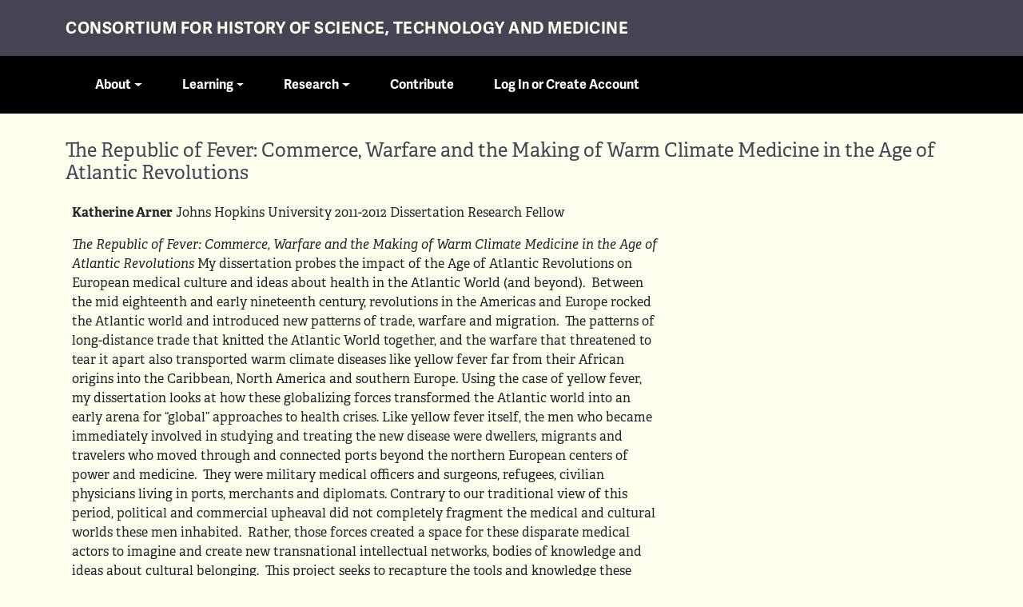

--- FILE ---
content_type: text/html; charset=UTF-8
request_url: https://www.chstm.org/news/republic-fever-commerce-warfare-and-making-warm-climate-medicine-age-atlantic-revolutions
body_size: 9125
content:

<!DOCTYPE html>
<html lang="en" dir="ltr" class="h-100">
  <head>
    <meta charset="utf-8" />
<meta name="Generator" content="Drupal 10 (https://www.drupal.org)" />
<meta name="MobileOptimized" content="width" />
<meta name="HandheldFriendly" content="true" />
<meta name="viewport" content="width=device-width, initial-scale=1.0" />
<link rel="icon" href="/themes/custom/chstmsubtheme/favicon.ico" type="image/vnd.microsoft.icon" />
<link rel="canonical" href="https://www.chstm.org/news/republic-fever-commerce-warfare-and-making-warm-climate-medicine-age-atlantic-revolutions" />
<link rel="shortlink" href="https://www.chstm.org/node/39863" />

    <title>The Republic of Fever: Commerce, Warfare and the Making of Warm Climate Medicine in the Age of Atlantic Revolutions | Consortium for History of Science, Technology and Medicine</title>
    <link rel="stylesheet" media="all" href="/sites/default/files/css/css_yvb2UbxsrQVjII239Thlfk-Vv5_BBUxGApT9zsVOi6k.css?delta=0&amp;language=en&amp;theme=chstmsubtheme&amp;include=eJx1jsEOwjAMQ39orCe-B6Vr1FVKmqpOQePr2QCJXbjYivWsOJo5vFO7hkjgKf5uZYAy45xVSyfmBt-EEZqMXOqs1A-Lo0j6CzVKqdT8pZYVrhjRV1YOWSySXI7CjkyLdd4_diUpT56wwVk_M--FHwhvndXSEH4BFilO1Q" />
<link rel="stylesheet" media="all" href="/sites/default/files/css/css_bSFQwiCx6zqHEd2BEWBIFbN59VVDXN_FeRiyVc9tbhI.css?delta=1&amp;language=en&amp;theme=chstmsubtheme&amp;include=eJx1jsEOwjAMQ39orCe-B6Vr1FVKmqpOQePr2QCJXbjYivWsOJo5vFO7hkjgKf5uZYAy45xVSyfmBt-EEZqMXOqs1A-Lo0j6CzVKqdT8pZYVrhjRV1YOWSySXI7CjkyLdd4_diUpT56wwVk_M--FHwhvndXSEH4BFilO1Q" />

    
    <link rel="stylesheet" href="https://use.typekit.net/wcx8dmm.css">
    
  </head>
  <body class="path-node page-node-type-news   d-flex flex-column h-100">
        <div class="visually-hidden-focusable skip-link p-3 container">
      <a href="#main-content" class="p-2">
        Skip to main content
      </a>
    </div>
    
      <div class="dialog-off-canvas-main-canvas d-flex flex-column h-100" data-off-canvas-main-canvas>
    

<header>
  

    <nav class="navbar navbar-expand-lg   ">
  <div class="chstm-container d-flex">
    <div class="headwrap">
        <div class="region region-nav-branding">
    <div id="block-chstmsubtheme-branding" class="block block-system block-system-branding-block">
  
    
  <div class="navbar-brand d-flex align-items-center">
	<div class="chstmheader">
		<div class="container">

  
  <div>
        <a href="/" title="Home" rel="home" class="site-title">
      Consortium for History of Science, Technology and Medicine
    </a>
    
    		</div>
	</div>
  </div>
</div>
</div>

  </div>

	  <button class="navbar-toggler collapsed" type="button" data-bs-toggle="collapse"
              data-bs-target="#navbarSupportedContent" aria-controls="navbarSupportedContent"
              aria-expanded="false" aria-label="Toggle navigation">
         <span class="sr-only">Toggle navigation</span>
        <span class="icon-bar"></span>
        <span class="icon-bar"></span>
        <span class="icon-bar"></span>
      </button>
	  
	  	  
	 
	  
	  
	 
	    <div class="collapse navbar-collapse justify-content-md-start" id="navbarSupportedContent">    
          <div class="region region-nav-additional container">
    <nav role="navigation" aria-labelledby="block-chstmsubtheme-main-navigation-menu" id="block-chstmsubtheme-main-navigation" class="block block-menu navigation menu--main">
            
  <h5 class="visually-hidden" id="block-chstmsubtheme-main-navigation-menu">Main navigation</h5>
  

        
        	<div class="container">
    <ul data-block="nav_additional" class="navbar-nav flex-wrap nav-level-0">
                    <li class="nav-item dropdown">
          <span class="nav-link dropdown-toggle" role="button" data-bs-toggle="dropdown" aria-expanded="false" title="Expand menu About">About</span>
              	<div class="container">
    <ul data-block="nav_additional" class="dropdown-menu nav-level-1">
                    <li class="nav-item">
          <a href="/about/about-consortium" class="dropdown-item" data-drupal-link-system-path="node/12404">About the Consortium</a>
      </li>

                    <li class="nav-item">
          <a href="/about/news-and-notes" class="dropdown-item" data-drupal-link-system-path="about/news-and-notes">News and Notes</a>
      </li>

                    <li class="nav-item">
          <a href="/about/member-institutions" class="dropdown-item" data-drupal-link-system-path="about/member-institutions">Member Institutions</a>
      </li>

                    <li class="nav-item">
          <a href="/about/governance" class="dropdown-item" data-drupal-link-system-path="about/governance">Governance </a>
      </li>

                    <li class="nav-item">
          <a href="/about/contact-us" class="dropdown-item" data-drupal-link-system-path="node/13417">Contact Us</a>
      </li>

        </ul>
	</div>
  
      </li>

                    <li class="nav-item dropdown">
          <span class="nav-link dropdown-toggle" role="button" data-bs-toggle="dropdown" aria-expanded="false" title="Expand menu Learning">Learning</span>
              	<div class="container">
    <ul data-block="nav_additional" class="dropdown-menu nav-level-1">
                    <li class="nav-item">
          <a href="/events" class="dropdown-item" data-drupal-link-system-path="node/17593">Events</a>
      </li>

                    <li class="nav-item">
          <a href="/perspectives" class="dropdown-item" data-drupal-link-system-path="node/16641">Podcasts</a>
      </li>

        </ul>
	</div>
  
      </li>

                    <li class="nav-item dropdown">
          <span class="nav-link dropdown-toggle" role="button" data-bs-toggle="dropdown" aria-expanded="false" title="Expand menu Research">Research</span>
              	<div class="container">
    <ul data-block="nav_additional" class="dropdown-menu nav-level-1">
                    <li class="nav-item">
          <a href="/fellowships" class="dropdown-item" data-drupal-link-system-path="fellowships">Fellowships</a>
      </li>

                    <li class="nav-item">
          <a href="/groups" class="dropdown-item" data-drupal-link-system-path="groups">Working Groups</a>
      </li>

                    <li class="nav-item">
          <a href="/consortium-special-collections-search-hub" class="dropdown-item" data-drupal-link-system-path="node/17591">Collections</a>
      </li>

        </ul>
	</div>
  
      </li>

                    <li class="nav-item">
          <a href="/support-consortium" class="nav-link" data-drupal-link-system-path="node/17592">Contribute</a>
      </li>

                    <li class="nav-item">
          <a href="/user/login" class="nav-link" data-drupal-link-system-path="user/login">Log In or Create Account</a>
      </li>

        </ul>
	</div>
  



  </nav>

  </div>

      </div>
	  </div>
    </div>
  </nav>
    
  	<div class="container">
        <div class="highlighted jumbotron">
			  <div class="region region-highlighted">
    <div id="block-chstmsubtheme-pagetitle" class="py-3 block block-core block-page-title-block">
  
    
      
<h1><span class="field field--name-title field--type-string field--label-hidden">The Republic of Fever: Commerce, Warfare and the Making of Warm Climate Medicine in the Age of Atlantic Revolutions</span>
</h1>


  </div>

  </div>

		</div>
		</div>
   
</header>


<main role="main">
  <a id="main-content" tabindex="-1"></a>
  
  
 


  <div class="container">
        <div class="row g-0">
      
	  
	         <div class="order-1 order-lg-2 col-12">
          <div class="region region-content">
    <div class="views-element-container block block-views block-views-blockapplication-author-block-1" id="block-chstmsubtheme-views-block-application-author-block-1">
  
    
      <div data-block="content"><div class="view view-application-author view-id-application_author view-display-id-block_1 js-view-dom-id-2ad89d78926cb34ee647f3c814946157cf6ce1f0d7b7a08d382f36c6e6d9aea8">
  
    
      
  
          </div>
</div>

  </div>
<div data-drupal-messages-fallback class="hidden"></div>
<div id="block-chstmsubtheme-content" class="block block-system block-system-main-block">
  
    
      
<article data-history-node-id="39863" class="node node--type-news node--view-mode-full">

  
    

  
  <div class="node__content">
    <div class="col-12 col-md-8 ds-1col clearfix">

  

  <div>
    <div class="block block-layout-builder block-field-blocknodenewsbody">
  
    
      
            <div class="clearfix text-formatted field field--name-body field--type-text-with-summary field--label-hidden field__item"><p><b>Katherine Arner</b> Johns Hopkins University 2011-2012 Dissertation Research Fellow</p><p><i>The Republic of Fever: Commerce, Warfare and the Making of Warm Climate Medicine in the Age of Atlantic Revolutions</i> My dissertation probes the impact of the Age of Atlantic Revolutions on European medical culture and ideas about health in the Atlantic World (and beyond).&nbsp; Between the mid eighteenth and early nineteenth century, revolutions in the Americas and Europe rocked the Atlantic world and introduced new patterns of trade, warfare and migration.&nbsp; The patterns of long-distance trade that knitted the Atlantic World together, and the warfare that threatened to tear it apart also transported warm climate diseases like yellow fever far from their African origins into the Caribbean, North America and southern Europe. Using the case of yellow fever, my dissertation looks at how these globalizing forces transformed the Atlantic world into an early arena for “global” approaches to health crises. Like yellow fever itself, the men who became immediately involved in studying and treating the new disease were dwellers, migrants and travelers who moved through and connected ports beyond the northern European centers of power and medicine.&nbsp; They were military medical officers and surgeons, refugees, civilian physicians living in ports, merchants and diplomats. Contrary to our traditional view of this period, political and commercial upheaval did not completely fragment the medical and cultural worlds these men inhabited.&nbsp; Rather, those forces created a space for these disparate medical actors to imagine and create new transnational intellectual networks, bodies of knowledge and ideas about cultural belonging.&nbsp; This project seeks to recapture the tools and knowledge these actors made, in the face of geopolitical fragmentation, to build a new transnational sphere of medicine and disease surveillance outside of northern Europe. Recovering the collectives these men built (and their legacy) ultimately helps us rethink the long durée of international and global health by pushing our gaze back before the late nineteenth century. It also draws historians’ attention to disease and health experiences as a useful lens for tracking patterns of cross-border connectedness and disconnectedness in the Atlantic world. REPORT: In order to pursue a multi-sited project, my dissertation has involved archival research in London, New York, Philadelphia, Baltimore, Washington D.C. and Richmond. Philadelphia, as a major center of medicine, international trade and yellow fever outbreaks in the eighteenth century, figures as a particularly important site of study in my work. The city’s archives and centuries’ old libraries hold quite an array of relevant manuscript and printed material: transatlantic correspondence, manuscript medical treatises and dissertations. They also hold treatises on yellow fever printed in the United States, British Empire, France, Spain and West Indies. All of these materials promised to reveal much about the place of Philadelphia in relation to other Atlantic medical communities grappling with yellow fever. These repositories also made my project more manageable by giving me access to materials produced abroad without having to travel too extensively. I had used previous research trips to Philadelphia to immerse myself in the extensive domestic and foreign literature on yellow fever housed in the Library Company of Philadelphia, the American Philosophical Society and the College of Physicians of Philadelphia. This time, I returned to Philadelphia with a more targeted interest in reconstructing the socio-intellectual networks that linked the seaport to medical communities abroad. Manuscript correspondence would be a key source base. I had already done some work with physicians’ letters at the College of Physicians of Philadelphia. I decided to focus my attention during my PACHS fellowship on the rich collections housed in the American Philosophical Society and Historical Society of Pennsylvania. The American Philosophical Society’s library served as a major repository of correspondence and publications on natural history and disease phenomena in multiple parts of the Atlantic world in the late eighteenth and early nineteenth century. I wanted to understand the role that the Society might have played in facilitating and mediating hemispheric and transatlantic exchanges about diseases, climate and medical treatment. I made use of the manuscript communications in the American Philosophical Society Archives collection. Among others, communications included letters and manuscript treatises on yellow fever in Spain and Havana communicated by the Spanish consul Valentin de Foronda and the Spanish Minister of Affairs Marqués de Casa Yrujo to John Vaughan, a merchant, lay intellectual and librarian of the Society. I also discovered letters of members of a sister scientific society in colonial St. Domingue, the Cercle des Philadelphes, which produced communications of the diseases of that island. A number of refugee physicians who fled from St. Domingue during the Haitian Revolution, like Louis Valentin, also delivered treatises and thoughts on effective treatment to the Society’s members. It is true that a number of the treatises on fevers in the West Indies and southern Europe have been digitized. Those digitized versions, however, are no substitute for working with the actual publications in the American Philosophical Society’s library. The vast majority of the library’s treatises contain inscriptions of those involved in sending and receiving the publications (and when). Those inscriptions provided me with valuable information about local agents and agents abroad involved in circulating treatises. I then used those names to track down more correspondence collections in (and outside of) the library. That included the microfilmed papers of the Paris-based US consul, David Baillie Warden, who became actively involved in circulating yellow fever treatises and physicians’ letters between the US and France. Not all of my work at the American Philosophical Society centered on studying the institution itself. The Society’s library houses materials that were vital to recovering other facets of the early republic’s international links. That included the microfilmed copies of the papers of David Hosack, a prominent physician in New York who made use of an extensive correspondence with British military medical officers to write his own work on the disease in New York. I was also able to work with letters by and to Rene La Roche, a physician and son of a Francophone doctor who had fled from St. Domingue to Philadelphia in the mid-1790s. The papers of Stephen Girard were immensely helpful. As a very prominent Francophone international merchant in Philadelphia with intimate ties to both France and his former home, St. Domingue, Girard became an important resource for many of the refugees who fled from war-torn St. Domingue to (and through) the Early Republic. I also knew about his role in the establishment of the makeshift hospital, Bush Hill, during the famous outbreak of yellow fever in Philadelphia in 1793. I used his papers to do two things. First, I was able to track down refugee physicians, surgeons and lay medical writers who corresponded with Girard. Many sustained long-term correspondences with the merchant, so I was even able to track their movement through the early republic and, in some cases, back to different parts of France. Second, I was able to develop a much richer picture of international merchants’ roles in the creation and preservation of Atlantic-wide medical networks during this period. I will surely return to the collection later this year when I really sink into writing the relevant chapter. I had spent less time at the Historical Society of Pennsylvania before my fellowship, confining most of my research during previous trips to work with the large manuscript collection of Doctor Benjamin Rush. This time, I intended to tap into other collections. That included the archive’s impressive holdings of merchants’ records and correspondence. I wanted to develop a better understanding of where international merchants (and shipping networks) might have fit in the circulation of medical information (or debates over disease). I also intended to build on my findings at the American Philosophical Society, College of Physicians of Philadelphia (and New York Academy of Medicine). That research helped me refine my questions, target my searches and use the Historical Society’s collections to build on finds in other archives. The Stephen Girard and John Vaughan papers at the American Philosophical Society, for example, alerted me to both the activities of several Francophone medical actors as well as other international merchants based in or connected to Philadelphia. I used that information and scoured the Historical Society’s enormous print card catalog for any references to those physicians and surgeons. Sure enough, I was able to track down letters by and about several of them in the collections of local physicians, naturalists, printers and merchants. Useful collections included the Benjamin Smith Barton Correspondence, the Simon Gratz Collection, the Mathew Carey Papers and the Hollingsworth Family Papers. I have used my new findings to better flesh out the maps of networks Francophone, Anglophone and Spanish-speaking medical actors created and remapped as they moved through different parts of the Atlantic World. While at the Historical Society of Pennsylvania, I used the last couple of days of my fellowship period to set up a follow-up research agenda. I developed a long list of different keywords that I could use to search through the card catalog, as so many components of my subject – concepts, places and names – were inevitably categorized and cataloged in more ways than one. Using this technique I was able to track down in diverse collections the letters of several European military medical officers, commercial agents, and foreign civilian physicians who corresponded with Philadelphia-based actors on the subject of yellow fever (and diseases they connected with yellow fever). I will return later this fall to work with that material. The PACHS fellowship has proven tremendously helpful for my work, and in several ways. I appreciated the flexibility of the PACHS fellowship in allowing fellows to visit multiple archives in one period. This made it possible for me to turn finds in one archive into leads for research in nearby collections. I was also able to use material in multiple local archives in order to build a larger argument about Philadelphia’s position in relationship to medical communities in others parts of the Atlantic world. Research into correspondence collections and records of who circulated publications also pushed my thinking in new and important ways. For example, I have begun to reflect more critically on the compass of actors involved in the transnational processes of network and knowledge-building I am analyzing. The role of international merchants and their shipping networks has been especially illuminating. I discovered the different ways in which they mobilized their own socio-cultural capital to help introduce physicians and surgeons into local and trans-local communities, assist those men in tracking down colleagues, secure trusted shipping routes for the circulation of information about disease and therapeutic practices and wielding a breadth in knowledge of languages and regions acquired through trade and travel during this period in order to break down some of the linguistic and cultural barriers that could otherwise obviate transnational medical knowledge exchanges. The PACHS fellowship also gave me an opportunity to link up with early career scholars engaged in related topics. Through our connections to PACHS as fellows (and the website’s announcements of our projects), we were able to get in touch to organize conference panels, set up opportunities to exchange our work and even dip into archives in order to direct one another to overlooked sources.</p></div>
      
  </div>
<div class="block block-layout-builder block-field-blocknodenewsfield-linked-profile">
  
    
      
  <div class="field field--name-field-linked-profile field--type-entity-reference field--label-above">
    <div class="field__label">Linked Profile</div>
              <div class="field__item"><a href="/profile/katherine-arner" hreflang="en">Katherine Arner</a></div>
          </div>

  </div>

  </div>

</div>
<div  class="_none"><div  class="container">  
  <div  class="news-content layout row no-gutters layout-builder__layout">
    
                        <div  class="col-12">
          
        </div>
                                                                                                                                                                                              
  </div>

</div></div>
  </div>

</article>

  </div>

  </div>

      </div>
	  	  
	 
    </div>
  </div>

</main>

<footer class="mt-auto      footer">
  <div class="container">
      <div class="region region-footer">
    <div id="block-chstmsubtheme-followfooter" class="block block-block-content block-block-content463efe02-c7b7-4af3-b9aa-b6a14ba8d6e8">
  
    
      
            <div class="clearfix text-formatted field field--name-body field--type-text-with-summary field--label-hidden field__item"><div class="row"><div class="col-sm-4"><h2>Follow</h2><ul class="follow-links list-unstyled list-inline pb-3 border-bottom border-dark"><li class="soundcloud"><a href="https://soundcloud.com/user-287120959">Follow on soundcloud</a></li><li class="apple"><a href="https://podcasts.apple.com/us/podcast/perspectives-on-science/id1451977506">Follow on apple</a></li><li class="youtube"><a href="https://www.youtube.com/channel/UCVV5dNMoVOjpnvqXifo2BMA/featured">Follow on youtube</a></li><li class="google"><a href="https://www.google.com/podcasts?feed=aHR0cHM6Ly9mZWVkcy5zb3VuZGNsb3VkLmNvbS91c2Vycy9zb3VuZGNsb3VkOnVzZXJzOjM4NDQ5MjIyMS9zb3VuZHMucnNz">Follow on google</a></li><li class="spotify"><a href="https://open.spotify.com/show/5zLxaLLQB9mU09diLEytsw">Follow on spotify</a></li></ul><p><a class="fs-6" href="/consortium-respectful-behavior-policy">CHSTM Respectful Behavior Policy</a></p></div><div class="col-sm-4">&nbsp;</div><div class="col-sm-4"><h2>Subscribe</h2><p>Receive announcements and invitations.</p><form class="form-inline" action="//chstm.us14.list-manage.com/subscribe/post?u=ae63ece3560df6bc7fc682b22&amp;id=077bb46385" id="mc-embedded-subscribe-form" method="post" name="mc-embedded-subscribe-form" novalidate target="_blank"><div class="row"><div class="form-groups col-md-7"><input class="form-control" id="mce-EMAIL" name="EMAIL" placeholder="email address" required type="email" value> <input id="mce-group[25393]-25393-0 value=" input name="group[25393][1]" type="hidden"> <input id="mce-group[25393]-25393-1 value=" input name="group[25393][2]" type="hidden"></div><div style="left:-5000px;position:absolute;" aria-hidden="true"><input name="b_ae63ece3560df6bc7fc682b22_077bb46385" tabindex="-1" type="text" value></div><div class="col-md-5"><input class="btn btn-default" id="mc-embedded-subscribe" name="subscribe" type="submit" value="Subscribe"></div></div></form></div></div></div>
      
  </div>

  </div>

  </div>
  </footer>
  <div class="copyright">
<div class="container">
<div class="row">
	<div class="col-sm-9">
	<p>&copy; 2026 Consortium for History of Science, Technology and Medicine | <a href="/copyright_infringement">Copyright Infringement</a> 
	</p></div>
	</div>
</div></div>

  </div>

    
    <script src="/sites/default/files/js/js_s2zAtXhICHKv8O9JUxcv3jUOruVDgS_M9UjoHde-76M.js?scope=footer&amp;delta=0&amp;language=en&amp;theme=chstmsubtheme&amp;include=eJxLys8vKS4pSiww1U-CM3WzinVzEktSi0t0kjOKS3KLS5NKMlJzU_XTc_KTEnN0i5OLMgtKigHNOxeX"></script>

  </body>
</html>
